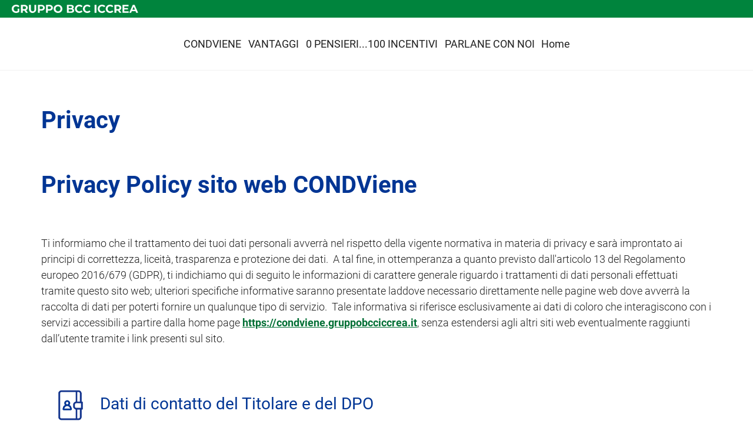

--- FILE ---
content_type: text/html; Charset=UTF-8
request_url: https://condviene.gruppobcciccrea.it/template/default.asp?i_menuID=59604
body_size: 8568
content:
<!DOCTYPE HTML>
<html lang="it">
<head>
<title>CONDviene &mdash; Privacy</title>
<meta http-equiv="Content-Type" content="text/html; charset=utf-8">
<meta name="description" content="">
<meta name="keywords" content="">
<meta name="copyright" content="">
<meta name="viewport" content="width=device-width, initial-scale=1.0, maximum-scale=5.0, user-scalable=yes" />
<meta property="og:type" content="website" />
<meta property="og:title" content="CONDviene &mdash; Privacy">
<meta property="og:description" content="">
<meta name="google-site-verification" content="1Arb058Izl00yEZmF-U7ql2CHqoK4EMRdpOLAfDXXbc" §>
<link rel="preconnect" href="https://static.publisher.iccrea.bcc.it/" crossorigin>
<link rel="dns-prefetch" href="https://static.publisher.iccrea.bcc.it/">
<link rel="shortcut icon" href="https://condviene.gruppobcciccrea.it/favicon.ico" type="image/vnd.microsoft.icon" />
<link rel="icon" href="https://condviene.gruppobcciccrea.it/favicon.ico" type="image/vnd.microsoft.icon" />
<link rel="preload" href="https://static.publisher.iccrea.bcc.it/archivio/fonts/roboto/roboto-v16-latin-100.woff2" as="font" type="font/woff2" fetchpriority="high" crossorigin="anonymous">
<link rel="preload" href="https://static.publisher.iccrea.bcc.it/archivio/fonts/roboto/roboto-v16-latin-300.woff2" as="font" type="font/woff2" fetchpriority="high" crossorigin="anonymous">
<link rel="preload" href="https://static.publisher.iccrea.bcc.it/archivio/fonts/roboto/roboto-v16-latin-regular.woff2" as="font" type="font/woff2" fetchpriority="high" crossorigin="anonymous">
<link rel="preload" href="https://static.publisher.iccrea.bcc.it/archivio/fonts/roboto/roboto-v16-latin-500.woff2" as="font" type="font/woff2" fetchpriority="high" crossorigin="anonymous">
<link rel="preload" href="https://static.publisher.iccrea.bcc.it/archivio/fonts/roboto/roboto-v16-latin-700.woff2" as="font" type="font/woff2" fetchpriority="high" crossorigin="anonymous">
<link rel="preload" href="https://static.publisher.iccrea.bcc.it/archivio/fonts/roboto-condensed/roboto-condensed-v14-latin-700.woff2" as="font" type="font/woff2" fetchpriority="high" crossorigin="anonymous">
<link rel="stylesheet" type="text/css" href="https://static.publisher.iccrea.bcc.it/archivio/css/base/jquery/ui.all.css" />
<link rel="stylesheet" type="text/css" href="https://static.publisher.iccrea.bcc.it/archivio/css/base/moduli.combined.css">
<link rel="stylesheet" type="text/css" href="https://static.publisher.iccrea.bcc.it/archivio/css/base/identitario2019.css">
<link rel="stylesheet" type="text/css" media="print" href="https://static.publisher.iccrea.bcc.it/archivio/css/base/stampante.css">
<link rel="stylesheet" type="text/css" href="https://static.publisher.iccrea.bcc.it/archivio/css/553/style[-553].css" title="default">
<script type="text/javascript">
var WEB_URL = "..";
var CDN_URL="..";
WEB_URL = "https://condviene.gruppobcciccrea.it/";
CDN_URL = "https://static.publisher.iccrea.bcc.it/";
</script><script type="text/javascript" src="https://static.publisher.iccrea.bcc.it/jquery/current/jquery-3.6.0.min.js?d=20220422135500"></script>
<script type="text/javascript" src="https://static.publisher.iccrea.bcc.it/jquery/current/jquery-ui.min.1.13.js?d=20220422135500" defer></script>
<script type="text/javascript" src="https://static.publisher.iccrea.bcc.it/jquery/plugins/jquery.bccPopUp.js" defer></script>
<script type="text/javascript" src="https://static.publisher.iccrea.bcc.it/jquery/plugins/jquery.AnnuarioSearchBox.js?d=20220422135500" defer></script>
<script type="text/javascript" src="https://static.publisher.iccrea.bcc.it/jquery/plugins/jquery.steps.min.js?d=20230516144400" defer></script>
<script type="text/javascript" src="https://static.publisher.iccrea.bcc.it/js/utils.min.js?d=20250226162200" defer></script>
<script type="text/javascript" src="https://condviene.gruppobcciccrea.it/custom/custom.js"></script>
<script type="text/javascript" src="https://static.publisher.iccrea.bcc.it/js/identitario2019.min.js?d=20260122212200"></script>
<link rel="preconnect" href="https://maps.googleapis.com" crossorigin>
<script type="text/javascript" src="//maps.googleapis.com/maps/api/js?language=it&amp;libraries=places&key=AIzaSyAyqLS4cgQfsSRGhfFeBNprkF74SvDrv3c" defer></script>
<script type="text/javascript" src="https://condviene.gruppobcciccrea.it/framework/js/cookies.dyn.js" defer></script>
<!--[if lt IE 9]><script type="text/javascript" src="https://static.publisher.iccrea.bcc.it/js/html5shiv.js"></script><![endif]-->
<script type="text/javascript">var HAS_PDF_VIEWER =false;$(document).ready(function(){PageHelpers.HAS_PDF_VIEWER = HAS_PDF_VIEWER});</script>
</head>
<body id='b-menu-59604' class='has-template'><script type="text/javascript">jQuery(function(){btCookies.initBannerCookies(false);});</script>
<script src="https://condviene.gruppobcciccrea.it/framework/piwik/piwik.stats.dyn.js" async></script>
	<form name="FRM_RELOAD" method="POST" action="/template/default.asp?i_menuID=59604"></form>
	
	<script>
		$(document).ready(function(){
		  $("a[data-link-overlay=true]").PopUpLink();
  
		});
	</script>
<header class="l-header">
<div class="c-note-head">
<div class="l-container-fluid">
<div class="c-iccrea-logo">
<div class="tdBan2" ><a class="adobe-banner-link" data-tracking-method="bannerClick" href="https://condviene.gruppobcciccrea.it/system/bannerTrans.asp?id=16913" title="Vai a https:§§www.gruppobcciccrea.it" target="_self"><img src="https://static.publisher.iccrea.bcc.it/archivio/502/131177.svg?d=20190917212204" border="0" id="131177" alt="Gruppo BCC Iccrea"></a></div>
</div>

<div class="c-bcc-logo">
<div class="tdBan3" ></div>
</div>
</div>
</div>

<nav class="l-nav">
<div class="l-container-fluid">
<div class="c-main-logo">
<div class="tdBan1" ></div>
</div>

<div class="c-utility">
<div class="tdQck4" ><table border="0" cellpadding="0" cellspacing="0"><tr><td class="lstQck4Liv0" id="menu59555"><a href="#s1" class="lstQck4Liv0" id="lnkmenu59555" target="_self" title="Vai a CONDviene">CONDviene</a></td><td class="lstQck4Liv0" id="menu59556"><a href="#s2" class="lstQck4Liv0" id="lnkmenu59556" target="_self" title="Vai a Vantaggi">Vantaggi</a></td><td class="lstQck4Liv0" id="menu59557"><a href="#s4" class="lstQck4Liv0" id="lnkmenu59557" target="_self" title="Vai a 0 pensieri...100 incentivi">0 pensieri...100 incentivi</a></td><td class="lstQck4Liv0" id="menu59558"><a href="#s5" class="lstQck4Liv0" id="lnkmenu59558" target="_self" title="Vai a Parlane con noi">Parlane con noi</a></td><td class="lstQck4Liv0" id="menu59655"><a href="/page/default.asp?i_menuID=-553" class="lstQck4Liv0" id="lnkmenu59655" target="_self" title="Vai a Home">Home</a></td></tr></table></div>
</div>

<div class="c-resp-nav">
  <button class="o-menu-reveal" type="button"><span>menu</span><strong>&nbsp;</strong></button>
<div class="tdMenuCSS52" ><ul id="topmenu" class="lstQck52Liv0"><li class="liv0 lstQckLi52Liv0Li0" id="lstQck59651"><a href="#s1" target="_self" title="Vai a CONDviene" class=" liv0">CONDviene</a></li><li class="liv0 lstQckLi52Liv0Li1" id="lstQck59652"><a href="#s2" target="_self" title="Vai a Vantaggi" class=" liv0">Vantaggi</a></li><li class="liv0 lstQckLi52Liv0Li2" id="lstQck59653"><a href="#s4" target="_self" title="Vai a 0 pensieri...100 incentivi" class=" liv0">0 pensieri...100 incentivi</a></li><li class="liv0 lstQckLi52Liv0Li3 endNavMenu" id="lstQck59654"><a href="#s5" target="_self" title="Vai a Parlane con noi" class=" noBorder liv0">Parlane con noi</a></li></ul></div>
</div>

<div class="c-login">
<div class="tdLogout55" ></div>
</div>
</div>
</nav>
</header>

<section class="l-main-title">
<div class="l-container">
<div class="c-main-title">
<div class="tdLan6" ></div>
</div>
</div>
</section>

<section class="l-main-content">
<div class="c-main-content">
<div class="tdCc14" >
<h1>Privacy</h1><h1>Privacy Policy sito web CONDViene</h1>

<p>Ti informiamo che il trattamento dei tuoi dati personali avverr&agrave; nel rispetto della vigente normativa in materia di privacy e sar&agrave; improntato ai principi di correttezza, liceit&agrave;, trasparenza e protezione dei dati.&nbsp; A tal fine, in ottemperanza a quanto previsto dall&#39;articolo 13 del Regolamento europeo 2016/679 (GDPR), ti&nbsp;indichiamo qui di seguito le informazioni di carattere generale riguardo i trattamenti di dati personali effettuati tramite questo sito web; ulteriori specifiche informative saranno presentate laddove necessario direttamente nelle pagine web dove avverr&agrave; la raccolta di dati per poterti&nbsp;fornire un qualunque tipo di servizio.&nbsp; Tale informativa si riferisce esclusivamente ai dati di coloro che interagiscono con i servizi accessibili a partire dalla home page <strong><a href="https://condviene.gruppobcciccrea.it">https://condviene.gruppobcciccrea.it</a></strong>, senza estendersi agli altri siti web eventualmente raggiunti dall&rsquo;utente tramite i link presenti sul sito.</p>

<h2 class="ppt-header"><img alt="privacy-contatti" height="100" src="https://static.publisher.iccrea.bcc.it/archivio/400/193004.WEBP" style=" vertical-align:middle;" width="100" />Dati di contatto del Titolare e del DPO</h2>

<p class="ppt-paragraph">Il titolare del trattamento &egrave; Iccrea Banca S.P.A.. Il titolare, in conformit&agrave; al GDPR, ha designato il Data Protection Officer (DPO), che potrai&nbsp;contattare per richiedere spiegazioni riguardo questa Informativa o esercitare i diritti previsti dalla normativa in materia di protezione dati personali descritti nel testo che segue.<br />
Per contattare il DPO potrai utilizzare uno dei seguenti mezzi:</p>

<ul>
	<li class="ppt-paragraph">via email: <strong><a href="mailto:dpo@iccrea.bcc.it">dpo@iccrea.bcc.it</a></strong></li>
	<li class="ppt-paragraph">via posta ordinaria:<strong> via Lucrezia Romana, 41/47 00178 Roma, indirizzando al: Data Protection Officer (DPO)</strong></li>
</ul>

<p class="ppt-paragraph">Per qualsiasi tua comunicazione, nei confronti del DPO, devi&nbsp;riportare nella richiesta i tuoi dati di contatto, indispensabili per poterti&nbsp;individuare e ricontattare.</p>

<h2 class="ppt-header"><img alt="Privacy-dati trattati" height="100" src="https://static.publisher.iccrea.bcc.it/archivio/400/193008.WEBP" style=" vertical-align:middle;" width="100" />Tipologia dei dati trattati</h2>

<p class="ppt-sub-header"><em><strong>Dati di navigazione</strong></em></p>

<p class="ppt-paragraph">I sistemi informatici e le procedure software preposte al funzionamento di questo sito web acquisiscono, nel corso del loro normale esercizio, alcuni dati la cui trasmissione &egrave; implicita nell&rsquo;uso dei protocolli di comunicazione di Internet.<br />
In questa categoria di dati rientrano gli indirizzi IP o i nomi a dominio dei computer utilizzati dagli utenti che si connettono al sito, gli indirizzi in notazione URI (Uniform Resource Identifier) delle risorse richieste, l&rsquo;orario della richiesta, il metodo utilizzato nel sottoporre la richiesta al server, la dimensione del file ottenuto in risposta, il codice numerico indicante lo stato della risposta data dal server (buon fine, errore, ecc.) ed altri parametri relativi al sistema operativo e all&rsquo;ambiente informatico dell&rsquo;utente.<br />
Si tratta di informazioni che non sono raccolte per essere associate a interessati identificati, in quanto i dati vengono utilizzati al solo fine di ricavare informazioni statistiche anonime sull&rsquo;uso del sito e per controllarne il corretto funzionamento, ma per loro stessa natura potrebbero, attraverso elaborazioni ed associazioni con dati detenuti da terzi, permetterne di identificare gli utenti.<br />
Si segnala che i dati potrebbero essere utilizzati dalle Autorit&agrave; competenti per l&rsquo;accertamento di responsabilit&agrave; in caso di ipotetici reati informatici.</p>

<p class="ppt-sub-header"><em><strong>Cookie</strong></em></p>

<p class="ppt-paragraph">Il sito fa uso di cookie per migliorare l&rsquo;esperienza di navigazione dell&rsquo;utente. Per avere maggiori informazioni sulla tipologia di cookie utilizzati, le finalit&agrave; e le modalit&agrave; di disabilitazione &egrave; possibile consultare la&nbsp;<a href="https://condviene.gruppobcciccrea.it/cookie.asp">sezione specifica</a>.</p>

<p class="ppt-sub-header"><em><strong>Dati forniti volontariamente dall&rsquo;utente</strong></em></p>

<p class="ppt-paragraph">Per accedere ad alcuni servizi riservati agli utenti, &egrave; necessario registrarsi e inserire alcuni dati personali. Il conferimento di alcuni dati identificativi &egrave; necessario al fine di autenticare e verificare la legittimazione all&rsquo;accesso, nei diversi livelli delle aree riservate, ai soggetti che vi accedono. L&#39;invio facoltativo, esplicito e volontario di posta elettronica agli indirizzi indicati su questo sito comporta la successiva acquisizione dell&#39;indirizzo del mittente, necessario per rispondere alle richieste, nonch&eacute; degli eventuali altri dati personali inseriti nella missiva. Specifiche informative di sintesi verranno progressivamente riportate o visualizzate, laddove necessario, nelle pagine del sito predisposte per particolari servizi a richiesta.</p>

<h2 class="ppt-header"><img alt="Privacy - Finalità" height="100" src="https://static.publisher.iccrea.bcc.it/archivio/400/193002.WEBP" style=" vertical-align:middle;" width="100" />Finalit&agrave;</h2>

<p class="ppt-paragraph">I dati da te&nbsp;forniti potranno essere trattati per:</p>

<ol class="ppt-list">
	<li class="ppt-">lo svolgimento delle operazioni strettamente necessarie onde fornire i servizi e/o delle informazioni eventualmente da te&nbsp;richiesti, (navigazione tra le pagine del sito, registrazione alle aree riservate, assistenza e ricontatto, richiesta di appuntamenti, richiesta di informazioni via e-mail, etc.);</li>
	<li class="ppt-">la prestazione di servizi tecnologici (mailing-list, newsletter, assistenza e manutenzione in remoto o in locale, etc.), anche da parte di terzi specificamente autorizzati;</li>
	<li class="ppt-">attivit&agrave; imposte da leggi, regolamenti o provvedimenti tempo per tempo vigenti ed applicabili ai servizi e alle prestazioni offerte attraverso il sito;</li>
	<li class="ppt-">elaborazioni statistiche su dati aggregati in relazione alle prestazioni del sito;</li>
	<li class="ppt-">valutazioni riguardo l&#39;utilizzo del sito da parte degli utenti;</li>
	<li class="ppt-">ottimizzare l&#39;offerta commerciale anche mediante analisi focalizzate e selezionate;</li>
	<li class="ppt-">inviare pubblicit&agrave; e/o proposte commerciali in base alla profilazione dei tuoi dati, attuata per poterti&nbsp;evidenziare informazioni e proposte commerciali sintonizzate sugli interessi che hai&nbsp;manifestato accedendo alle pagine ed utilizzando i servizi disponibili su questo sito.</li>
</ol>
<br />
Nelle pagine del sito ove sono esplicitamente raccolti i tuoi dati personali, troverai riportate laddove necessario le ulteriori specifiche informative privacy, nonch&eacute; i metodi per l&#39;acquisizione del tuo consenso nei casi in cui il titolare ricorre a tale base giuridica di trattamento.
<p></p>

<h2 class="ppt-header"><img alt="Finalita`" height="100" src="https://static.publisher.iccrea.bcc.it/archivio/400/194093.WEBP" style="vertical-align: middle;" width="100" />Base giuridica</h2>

<p class="ppt-paragraph">Il trattamento dei tuoi dati personali verr&agrave; effettuato sulla base di una o pi&ugrave; delle seguenti condizioni. In particolare, i trattamenti effettuati per le finalit&agrave; sopra descritte, che riguardano:</p>

<ul class="ppt-list">
	<li class="ppt-">punto 1 e punto 2, hanno come base giuridica la necessit&agrave; di riscontrare una tua richiesta di informazioni o dare esecuzione alle tue richieste di ricevere un servizio direttamente disponibile tramite il sito: si tratta dunque di conferimento di dati volontario o strettamente necessario e connesso ad una fase pre-contrattuale e/o contrattuale ovvero funzionale a dare riscontro ad una tua specifica richiesta; come tali, i dati di volta in volta raccolti sono obbligatori e, qualora non intenda fornirli, non sar&agrave; possibile erogare il servizio o dare risposta a quanto da te&nbsp;richiesto;</li>
	<li class="ppt-">punto 3, avranno come base giuridica la necessit&agrave; di rispettare un obbligo di legge quale ad esempio l&#39;obbligo di attuare misure di sicurezza previste da leggi specifiche del settore bancario/finanziario/assicurativo applicabili per determinati servizi erogati tramite il sito e come tali questi dati e relativi trattamenti sono obbligatori;</li>
	<li class="ppt-">punto 4, trattandosi di dati anonimizzati, ossia dati dai quali non risulta possibile re-identificare, anche indirettamente, una persona fisica, tali dati non sono pi&ugrave; dati personali, pertanto i relativi trattamenti sono sottratti alla applicazione della normativa privacy e non risulta necessaria una particolare base giuridica;</li>
	<li class="ppt-">punti 5, 6 e 7, avranno come base giuridica il tuo consenso informato e libero, che ti&nbsp;sar&agrave; richiesto in apposite pagine del sito e preceduto da specifica nostra informativa o cookie policy (<a href="https://condviene.gruppobcciccrea.it/cookie.asp">sezione dedicata alla cookie policy</a>). In tal caso il conferimento dei dati &egrave; assolutamente libero, ed in assenza del tuo consenso i dati non saranno in alcun modo raccolti ed utilizzati per tali finalit&agrave;. Laddove il titolare possa avvalersi di altra base giuridica (legittimo interesse, pubblico interesse...), ti&nbsp;sar&agrave; fornita apposita e specifica Informativa.</li>
</ul>

<p></p>

<h2 class="ppt-header"><img alt="Privacy-modalita_trattamento" height="100" src="https://static.publisher.iccrea.bcc.it/archivio/400/193006.WEBP" style=" vertical-align:middle;" width="100" />Modalit&agrave; di trattamento, misure di sicurezza e tempi di conservazione</h2>

<p class="ppt-paragraph">Tutti i dati verranno trattati in formato prevalentemente elettronico. I dati personali nonch&eacute; ogni altra eventuale informazione associabile, direttamente od indirettamente, ad un utente determinato, sono raccolti e trattati applicando le misure di sicurezza tecniche e organizzative tali da garantire un livello di sicurezza adeguato al rischio, tenendo conto dello stato dell&#39;arte e dei costi di attuazione, o, ove previste, misure di sicurezza prescritte da apposita normativa quale a titolo di esempio non esaustivo: misure previste da applicabili provvedimenti emessi dell&#39;Autorit&agrave; Garante per la protezione dati personali o da normative e regolamenti specifici per il settore bancario/finanziario/assicurativo e saranno accessibili solo al personale specificamente autorizzato. Proprio in riferimento agli aspetti di protezione dei dati personali, sei&nbsp;invitato, ai sensi dell&rsquo;art. 33 del GDPR, a segnalare al titolare eventuali circostanze o eventi dai quali possa discendere una potenziale &ldquo;violazione dei dati personali (data breach)&quot; al fine di consentire una immediata valutazione e l&rsquo;adozione di eventuali azioni volte a contrastare tale evento, inviando una comunicazione a<strong>&nbsp;<a href="mailto:databreach@iccrea.bcc.it">databreach@iccrea.bcc.it</a></strong>. Si ricorda che per violazione dati personali si intende &quot;<em>la violazione di sicurezza che comporta accidentalmente o in modo illecito la distruzione, la perdita, la modifica, la divulgazione non autorizzata o l&#39;accesso ai dati personali trasmessi, conservati o comunque trattati</em>&quot;.&nbsp; Le misure adottate dal titolare non esimono l&#39;utente/cliente dal prestare la necessaria attenzione all&rsquo;utilizzo, ove richiesto, di password/PIN di complessit&agrave; adeguata, che dovrai&nbsp;aggiornare periodicamente nonch&eacute; custodire con attenzione e rendere inaccessibili ad altri, al fine di evitarne usi impropri e non autorizzati.&nbsp; I dati personali trattati verranno conservati in una forma che consenta l&#39;identificazione degli interessati per un arco di tempo non superiore al conseguimento delle finalit&agrave; per le quali sono trattati (a titolo esemplificativo i dati relativi alle richieste di assistenza sono conservati per un periodo limitato alla risoluzione della problematica segnalata), fatta salva la necessit&agrave; di conservarli per un periodo maggiore a seguito di richieste da parte delle Autorit&agrave; competenti in materia di prevenzione e prosecuzione di reati o, comunque per far valere o difendere un diritto in sede giudiziaria.</p>

<h2 class="ppt-header"><img alt="Privacy-categorie_destinatari" height="100" src="https://static.publisher.iccrea.bcc.it/archivio/400/193003.WEBP" style=" vertical-align:middle;" width="100" />Categorie di Destinatari dei dati personali</h2>

<p class="ppt-paragraph">A seconda dell&rsquo;operazione o servizio, i dati del cliente/utente possono essere comunicati dal titolare a societ&agrave; specializzate a cui sono affidati compiti di natura tecnica ed organizzativa che tratteranno i dati in qualit&agrave; di titolare autonomo o responsabile designato (es. societ&agrave; di manutenzione del sito). I dati possono essere comunicati inoltre, a quei soggetti cui tale comunicazione debba essere effettuata in adempimento di un obbligo previsto dalla legge, da un regolamento o dalla normativa comunitaria, nonch&eacute; in conseguenza di un provvedimento dell&rsquo;Autorit&agrave;.</p>

<h2 class="ppt-header"><img alt="Privacy-trasferimento_dati" height="100" src="https://static.publisher.iccrea.bcc.it/archivio/400/193007.WEBP" style=" vertical-align:middle;" width="100" />Trasferimento di dati extra UE</h2>

<p class="ppt-paragraph">I dati personali del cliente/utente possono essere trasferiti in paesi terzi rispetto all&rsquo;Unione Europea ad una delle seguenti condizioni: che si tratti o di paese terzo ritenuto adeguato ex. art. 45 del Regolamento UE 2016/679 o di paese per il quale il titolare fornisce garanzie adeguate o opportune circa la tutela dei dati ex art. 46 e 47 del citato Regolamento UE e sempre a condizione che gli interessati dispongano di diritti azionabili e mezzi di ricorso effettivi, oppure che siano applicabili di volta in volta una o pi&ugrave; delle deroghe ex art.49 del citato Regolamento UE comma 1 lettere a) - g).</p>

<h2 class="ppt-header"><img alt="Privacy-diritti_interessati" height="100" src="https://static.publisher.iccrea.bcc.it/archivio/400/193005.WEBP" style=" vertical-align:middle;" width="100" />Diritti degli Interessati</h2>

<p class="ppt-paragraph">In relazione ai trattamenti dei tuoi dati personali svolti tramite questo sito, in ogni momento, in qualit&agrave; di interessato potrai&nbsp;esercitare i diritti previsti dal GDPR, ove applicabili. In particolare, potrai:</p>

<ul class="ppt-list">
	<li>accedere ai tuoi dati personali, ottenendo evidenza delle finalit&agrave; perseguite da parte del titolare, delle categorie di dati coinvolti, dei destinatari a cui gli stessi possono essere comunicati, del periodo di conservazione applicabile, dell&rsquo;esistenza di processi decisionali automatizzati, compresa la profilazione, e, almeno in tali casi, informazioni significative sulla logica utilizzata, nonch&eacute; l&#39;importanza e le conseguenze possibili per l&#39;interessato, ove non gi&agrave; indicato nel testo di questa Informativa;</li>
	<li class="ppt-">ottenere senza ritardo la rettifica dei dati personali inesatti che ti&nbsp;riguardano;</li>
	<li class="ppt-">ottenere, nei casi previsti dalla legge, la cancellazione dei tuoi dati;</li>
	<li class="ppt-">ottenere la limitazione del trattamento o di opporsi allo stesso, quando ammesso in base alle previsioni di legge applicabili al caso specifico;</li>
	<li class="ppt-">nei casi previsti dalla legge richiedere la portabilit&agrave; dei dati che hai fornito al titolare, vale a dire di riceverli in un formato strutturato, di uso comune e leggibile da dispositivo automatico, ed anche richiedere di trasmettere tali dati ad un altro titolare, se tecnicamente fattibile;</li>
	<li class="ppt-">ove lo ritenga opportuno, proporre reclamo all&#39;Autorit&agrave; di controllo.</li>
</ul>

<p class="ppt-paragraph">Per i trattamenti di dati personali per i quali la base giuridica &egrave; il consenso, potrai&nbsp;sempre revocarlo ed in particolare esercitare il diritto di opposizione al marketing diretto. Per esercitare i tuoi diritti, baster&agrave; contattare il DPO facendo riferimento ai dati di contatto riportati all&#39;inizio di questa Informativa. Per avere ulteriori informazioni in ordine ai tuoi diritti ed alla disciplina sulla privacy in generale, Ti&nbsp;invitiamo a visitare il sito web dell&#39;Autorit&agrave; Garante per la protezione dei dati personali, all&#39;indirizzo&nbsp;<a href="https://www.garanteprivacy.it/" target="_blank">www.garanteprivacy.it</a></p>

<p>Le icone usate in questa informativa sono state elaborate dal Maastricht European Centre on Privacy and Cybersecurity &ndash; ECPC e sono utilizzate, senza alcuna modifica, nel rispetto delle condizioni della licenza CC BY 4.0 di cui al link: <a href="https://www.garanteprivacy.it/temi/informativechiare" target="_blank" title="vai al sito del Garanze della Privacy">https://www.garanteprivacy.it/temi/informativechiare</a>.</p>

<p class="ppt-note"></p>

<p class="ppt-">Informativa pubblicata in data: <ppt>17/11/2023</ppt></p>
<br><br><a href="https://condviene.gruppobcciccrea.it/informativa/default.asp" target="_self" title="Archivio versioni precedenti" target="Archivio versioni precedenti">Archivio versioni precedenti</a></div>
</div>
</section>

<section class="l-pre-footer">
<div class="l-container">
<div class="c-pre-footer">
<div class="tdQck33" ></div>
</div>
</div>
</section>
<footer class="l-footer"><div class="l-container"><div id='footer-box-1' class='c-footer-custom'><ul class="c-footer-info col-md-3">
	<li><img alt="Gruppo BCC Iccrea" class="o-footer-logo" height="59" src="//static.publisher.iccrea.bcc.it/archivio/511/137536.SVG" width="150" /></li>
</ul>

<ul class="c-footer-info col-md-3">
	<li>Iccrea Banca S.p.A.<br />
	Istituto Centrale del Credito Cooperativo<br />
	Capogruppo del Gruppo Bancario Cooperativo Iccrea<br />
	Iscritto all&rsquo;albo dei gruppi bancari<br />
	<a  href="http://www.iccreabanca.it/" target="_blank">&copy;2019 Iccrea Banca S.p.A</a></li>
</ul>

<ul class="c-footer-info col-md-3">
	<li>Via Lucrezia Romana 41-47<br />
	00178 Roma<br />
	Tel. (+39) 06 7207.1</li>
</ul>

<ul class="c-footer-info col-md-3">
	<li>PEC iccreabanca@pec.iccreabanca.it</li>
	<li>P. IVA, CF e n&deg; REA di Roma 04774801007</li>
</ul>
</div><div id='footer-box-2' class='c-footer-menu'></div></div><div class="l-sub-footer"><div class="l-container"><div id='sub-footer-box' class='c-sub-footer' aria-label="Sotto Menu footer del sito" role="navigation"> <div class="l-footer-label-links" role="navigation">Legal</div><ul class='c-footer-links'><li><a title="Vai a Privacy" href='https://condviene.gruppobcciccrea.it/template/default.asp?i_menuID=59604' target='_self'>Privacy</a></li><li><a title="Vai a Cookie Policy" href='https://condviene.gruppobcciccrea.it/cookie.asp' target='_self'>Cookie Policy</a></li><li><a title="Vai a Accessibilità <span>Mkg</span>" href='https://condviene.gruppobcciccrea.it/template/default.asp?i_menuID=69471' target='_self'>Accessibilità <span>Mkg</span></a></li></ul></div></div></div></footer><script language="javascript" type="text/javascript" src="https://static.publisher.iccrea.bcc.it/js/bcc.footer.min.js?d=20220422135500" defer></script>

<div class="c-back-top"></div>


<script type="text/javascript" src="/_Incapsula_Resource?SWJIYLWA=719d34d31c8e3a6e6fffd425f7e032f3&ns=1&cb=1401919314" async></script></body>
</html>

--- FILE ---
content_type: text/css
request_url: https://static.publisher.iccrea.bcc.it/archivio/css/553/style[-553].css
body_size: 5651
content:
/*CLASSE: Pulsanti*/.c-utility td:last-child a:link {  box-shadow: none;  background-color: #fff !important;  background-image: linear-gradient(270deg, #fff 0, #fff 100%);}.c-utility td:last-child a:before {  background-color: #fff;  background-image: linear-gradient(270deg, #fff 0, #fff 100%);}/*CLASSE: Menù ancore*/.l-nav {  min-height: 90px;}.c-resp-nav {  display: none;}.has-content-page.is-home .c-utility table {  width: 65%;  text-align: center}.c-utility td:hover:after, .c-src-reveal:hover:after {  width: 70%;  left: 15%;  right: 0;}.c-utility {  left: 82px;}.c-utility TD a {  position: relative;  text-align: center;}.c-utility a:link, .c-utility a:visited {  font-size: 18px;}.c-utility td:last-child a:link,.c-utility td:last-child a:visited{  background-color: transparent;  color: #222222;  text-decoration: none;  padding: 0;  font-weight: 400;  font-size: 18px;  -ms-transition: border .3s, color .3s;  transition: border .3s, color .3s;}.c-utility td:last-child a:hover,.c-utility td:last-child a:active{  background-color: transparent;  color:#000;  font-size: 18px;}#b-menu--553.has-content-page.is-home .c-utility td:last-child {  display: none;}.c-utility td:last-child:after {  height: 6px;}.c-utility table {  margin: 0 auto;}/*CLASSE: Banner Slider*/.l-main-banner .c-btn-more {  display: block;  text-align: center;  position: absolute;  bottom: -25px;  z-index: 10;}.c-btn-more .o-btn:link, .c-btn-more .o-btn:visited {  display: inline-block;  color: #ffffff;  border-color: transparent;  background-color: #006f34;  text-decoration: none;  padding: 15px 30px;  font-weight: 900;  text-transform: uppercase;  font-size: 14px;  -ms-transition: background-color .3s;  transition: background-color .3s;}.c-btn-more .o-btn:hover {  color: #ffffff;  background-color: #264d7a;}.c-utility DIV, .c-utility TABLE {  padding: 0 1%;}.c-utility a:link {  margin: 10px 5px;}.c-main-banner .slide-desktop-text {  display: none;  background-color: transparent;  position: relative;  min-height: 0;  float: none;  width: auto;}.c-main-banner .slide-desktop-container {  background-position: top center;  background-size: 100% auto;  background-repeat: no-repeat;  min-height: 0;}.c-main-banner .slider-slide {  min-height: 0;}.c-main-banner .slide-desktop-text .slide-interna {  /* position: absolute;  bottom: 10%; */  transform: translateY(0);  top: auto;  right: 16%;}.c-main-banner .slide-interna a {  margin-top: 0;  /*float: none;  clear: none; */}.c-main-banner:hover #slider-button-prev,.c-main-banner:hover #slider-button-next{  opacity: 0;}/*CLASSE: CONDviene*//*prima fascia*/.c-cnt-title h3, .c-cnt-mutuo h3 {  font-family: 'Roboto', sans-serif;  font-size: 35px;  text-align: center;  margin-top: 0;  margin-bottom: 12px;}.l-main-condviene {  background-color: #f5f5f5;  padding: 60px 0 40px 0;}.l-main-condviene .c-cnt-title {  text-align: center;}.c-condviene {  font-family: 'Roboto', sans-serif;  font-weight: 300;  font-size: 24px;  line-height: 30px;  text-align: center;}div > h3:nth-child(4) {  padding-top: 20px;  border-top: 1px solid #707070;}/*CLASSE: Vantaggi CONDviene*/.c-box-vantaggio {  position: relative;}.c-cnt-vantaggi .c-box-vantaggio:before {  content: '';  position: relative;  left: 0;  float: left;  background-repeat: no-repeat;  background-size: contain;  margin-left: 100px;  width: 80px;  height: 60px;}.c-cnt-vantaggi-1 .c-box-vantaggio:before {  background-image: url(//static.publisher.iccrea.bcc.it/archivio/553/141306.svg);}.c-cnt-vantaggi-2 .c-box-vantaggio:before {  background-image: url(//static.publisher.iccrea.bcc.it/archivio/553/141307.svg);}.c-cnt-vantaggi-3 .c-box-vantaggio:before {  background-image: url(//static.publisher.iccrea.bcc.it/archivio/553/141308.svg);}.c-cnt-vantaggi-4 .c-box-vantaggio:before {  background-image: url(//static.publisher.iccrea.bcc.it/archivio/553/141309.svg);}.l-cnt-vantaggi {  padding: 30px 0 0;}.c-cnt-vantaggi {  padding-bottom: 45px;}.l-cnt-vantaggi .c-cnt-title h3 {  margin-top: 0;  margin-bottom: 40px;}.c-cnt-vantaggi h3 {  font-family: 'Roboto Slab', sans-serif;  color: #222222;  font-size: 20px;  min-height: 80px;  margin: 0;  text-align: center;  float: left;}.c-cnt-vantaggi img {  width: auto;  max-height: 60px;  margin-right: 15px;}.c-cnt-vantaggi .o-txt-vantaggio{  position: relative;  display: block;  clear: both;  padding-left: 100px;}.c-cnt-vantaggi .o-number-of{  position: absolute;  font-size: 120px;  font-family: 'Roboto Slab', sans-serif;  font-weight: 400;  left: 0;  top: 10px;  color: rgba(178, 206, 39, .3);}.c-box-vantaggio p {  margin: 0;}/*CLASSE: Fascia Zero pensieri 100 incentivi*/.l-cnt-incentivi .c-cnt-title h3 {  text-align: left;  font-family: 'Roboto Slab', sans-serif;  margin: 35px 0 30px;  font-size: 30px;}.l-cnt-incentivi .c-cnt-incentivi {  border-left: 8px solid #b2ce27;  padding: 10px 40px;  margin: 0 15px;  font-size: 25px;  line-height: 35px;  font-weight: 300;}/*CLASSE: Parlane con noi*/.l-main-talk-us {  background-color: #ffffff;  padding-top: 40px;}.l-main-talk-us .container {  position: relative;  background-image: url(//static.publisher.iccrea.bcc.it/archivio/553/141172.png);  background-repeat: no-repeat;  background-position: 100px 0;  background-size: 100% auto;  padding-bottom: 60px;}.l-main-talk-us .container:after {  content: '';}.c-box-talk strong {  font-size: 20px;  font-weight: 300;  font-family: 'Roboto Slab', sans-serif;  color: #264d7a;}.l-main-talk-us .c-cnt-title h3 , .l-main-talk-us .c-cnt-title{  margin: 0;  position: relative;  display: inline-block;  background-color: #ffffff;  padding: 0 60px;  z-index: 10;}.l-main-talk-us .c-cnt-title:after {  content: '';  position: absolute;  top: 50%;  left: 0;  width: 100%;  height: 2px;  background-color: #707070;}.l-main-talk-us .c-cnt-title {  text-align: center;  margin-bottom: 20px;}.c-box-talk {  background-color: #ffffff;  border-radius: 20px;  -ms-box-shadow: 0px 3px 6px #00000029;  box-shadow: 0px 3px 6px #00000029;  position: relative;  padding: 30px 20px;}.l-main-talk-us .c-cnt-btn {  display: block;  padding-top: 25px;  text-align: center}.c-cnt-btn .o-btn {  display: inline-block;  color: #ffffff;  border-bottom: transparent;  background-color: #006f34;  text-decoration: none;  padding: 15px 30px;  font-weight: 900;  text-transform: uppercase;  font-size: 14px;  -ms-transition: background-color .3s;  transition: background-color .3s;}.c-cnt-btn .o-btn:hover {  background-color: #264d7a;  border-bottom: transparent;  color: #fff;}/*CLASSE: Trova BCC*/.l-trova-bcc {  background-color: #ffffff;  padding: 20px 0;}.l-trova-bcc .container {  padding: 40px 35px;  background-color: #f5f5f5;}.c-trova-bcc h3 {  color: #222222;  font-family: 'Roboto', sans-serif;  font-size: 30px;  font-weight: 400;  padding: 0;  margin: 0;  margin-bottom: 25px;}.c-trova-bcc img {  vertical-align: middle;}.l-results {  margin-top: 30px;}.c-search-form {  position: relative;}.c-findme-search {  position: absolute;  right: 21% !important;  top: 50% !important;  bottom: auto !important;  -ms-transform: translateY(-50%);  transform: translateY(-50%);  width: 30px;  height: 30px;  display: inline-block;  /*background: url(/campagne/images/geo.svg) center center no-repeat;*/background-image: url('//static.publisher.iccrea.bcc.it/archivio/502/128082.png');  background-repeat: no-repeat;  background-size: contain;  top: 0px;  right: 0px;  bottom: 0px;  cursor: pointer;}.c-search-form .c-input-search {  width: 80%;  padding: 12px 15px;  border: 1px solid #dbdbdb;  border-radius: 8px;  background-color: #fff;  font-size: 18px;  max-height: 50px;  -moz-appearance: none;  -webkit-appearance: none;  cursor: pointer;}.c-search-form .o-search-btn {  font-family: 'Roboto', sans-serif;  position: absolute;  top: 50%;  right: 0;  -ms-transform: translateY(-50%);  transform: translateY(-50%);  background-color: #b2ce27;  width: auto;  color: #fff;  border-radius: 0;  text-transform: uppercase;  font-size: 14px;  font-weight: 600;  padding: 15px 30px;  border: 0;  -ms-transition: background-color .3s;  transition: background-color .3s;  cursor: pointer;  margin: 0;}.c-search-form .o-search-btn:hover {  background-color: #264d7a;}.c-search-form .o-search-btn:focus {  outline: none;}.l-results .c-item-title, #DLGBCH h2 {  font-family: 'Roboto Slab', serif;  font-size: 24px;  color: #222222;  font-weight: 400;  margin: 0;  position: relative;  margin-bottom: 25px;  text-transform: uppercase;  cursor: pointer;  -ms-transition: color .3s;  transition: color .3s;}.l-results .c-item-branch .c-item-title:hover {  color: #264d7a;}.l-results .c-item-title span {  font-size: 20px;  font-weight: 300;  float: right;  text-transform: none;  cursor: default;  color:#222222;}.l-results .c-item-title:hover span {  color:#222222;}#searchResults > #tabViewer {  border-bottom: none !important;  clear: both;  float: right;  margin-bottom: 40px;}#tabViewer li, #tabViewer li:hover  {  border: none;  background: transparent;  margin: 0;  cursor: pointer;}#tabViewer li:before {  display: none;}#tabViewer li:nth-child(1) a, #tabViewer li:nth-child(2) a {  color: transparent;  cursor: pointer;}#tabViewer li:nth-child(1):hover a:before {  content: 'Elenco';  position: absolute;  top: -42px;  left: -10px;  font-size: 14px;  width: 65px;  font-weight: 500;  color: #222222;  background-color: #ffffff;  border-bottom: 2px solid #92a6bc;  margin-bottom: 20px;  -webkit-box-shadow: 0px 0px 4px 1px rgba(0,0,0, .2);  -moz-box-shadow: 0px 0px 4px 1px rgba(0,0,0, .2);  box-shadow: 0px 0px 4px 1px rgba(0,0,0, .2);  font-weight: 500;  padding: 5px 10px;  text-align: center;}#tabViewer li:nth-child(2):hover a:before {  content: 'Mappa';  position: absolute;  top: -42px;  left: -10px;  font-size: 14px;  width: 65px;  font-weight: 500;  color: #222222;  background-color: #ffffff;  border-bottom: 2px solid #92a6bc;  margin-bottom: 20px;  -webkit-box-shadow: 0px 0px 4px 1px rgba(0,0,0, .2);  -moz-box-shadow: 0px 0px 4px 1px rgba(0,0,0, .2);  box-shadow: 0px 0px 4px 1px rgba(0,0,0, .2);  font-weight: 500;  padding: 5px 10px;  text-align: center;}#tabViewer li.ui-tabs-active {  border-bottom: 4px solid #264d79;  position: relative;}#tabViewer li:nth-child(1):hover a:after,#tabViewer li:nth-child(2):hover a:after {  content: '';  position: absolute;  top: -12px;  left: 45%;  width: 0;  height: 0;  line-height: 0;  border-top: 5px solid #92a6bc;  border-left: 5px solid transparent;  border-right: 5px solid transparent;}#tabViewer.ui-tabs-nav li a {  padding: 0;  border: none;}#tabViewer li a {  outline: none;  height: 35px;  width: 65px;}#tabViewer li.ui-tabs-active:nth-child(1) {  display: inline-block;  background-image: url(//static.publisher.iccrea.bcc.it/archivio/519/133726.png);  background-repeat: no-repeat;  background-position: top center;  height: 29px;  width: 65px;  text-align: center;  padding-bottom: 45px;}#tabViewer li.ui-tabs-active:nth-child(2) {  display: inline-block;  background-image: url(//static.publisher.iccrea.bcc.it/archivio/519/133731.png);  background-repeat: no-repeat;  background-position: top center;  height: 35px;  width: 65px;  margin: 0 auto;  padding-bottom: 45px;}#tabViewer li:nth-child(1) {  background-image: url(//static.publisher.iccrea.bcc.it/archivio/519/133728.png);  background-repeat: no-repeat;  height: 29px;  width: 65px;  background-repeat:  no-repeat;  background-position: top center;}#tabViewer li:nth-child(2) {  background-image: url(//static.publisher.iccrea.bcc.it/archivio/519/133730.png);  height: 35px;  width: 65px;  background-repeat:  no-repeat;  background-position: top center;}.c-search-form .c-input-search:hover, .c-search-form .c-input-search:focus {  border: solid 1px #b2ce27;  outline: none;}#l-branches-container ul {  padding-left: 5px;}#l-branches-container li, #l-list-bcc li, #DLGBCH .c-item-branch {  border: 1px solid #e7eaec;  background-color: #ffffff;  padding: 20px 35px;  position: relative;  font-size: 17px;  margin-bottom: 20px;  float: left;  width: 100%;}#l-branches-container li:before, #l-list-bcc li:before,.l-results-branches li:before, #DLGBCH .c-item-branch:before {  content: '';  display: block;  position: absolute;  left: -5px;  top: 20%;  width: 8px;  height: 60%;  background-color: #264d7a;}.ui-dialog.ui-widget.ui-widget-content .ui-widget-header {  border-bottom: none !important;}.l-results .ui-widget-content {  border: none;  background: none;  width: 100%;  padding: 0;}.l-results .l-list-branch {  padding-left: 0;}.c-item-branch > span{  display: block;}.c-item-branch-popup > span {  display: block;}.c-item-branch-popup span span {  font-weight: 500;}.c-item-branch-popup .c-item-site {  float: left;}.c-item-branch .c-item-bank, .c-item-branch-popup .c-item-bank {  font-family: 'Roboto Slab', serif;  font-size: 20px;  color: #222222;  font-weight: 400;  margin: 0;  margin-bottom: 25px;}.l-results .c-item-site, #l-branches-button button {  font-family: 'Roboto', sans-serif;  position: relative;  margin-top: 20px;  background-color: #b2ce27;  width: auto;  color: #fff;  border-radius: 0;  text-transform: uppercase;  font-size: 14px;  font-weight: 600;  padding: 15px 30px;  border: 0;  -ms-transition: background-color .3s;  transition: background-color .3s;  cursor: pointer;}.l-results .c-item-site:focus, #l-branches-button button:focus {  outline: none;}.l-results .c-item-site:hover, #l-branches-button button:hover {  background-color: #264d7a;}#l-list-bcc > .o-item-locator {  background-color: transparent;  margin: 20px 0;  font-family: 'Roboto Slab', serif;  float:right;  position: relative;  text-decoration: none;  color: #264d7a;  font-size: 24px;  font-weight: 400;  -webkit-transition: color .3s;  transition: color .3s;  padding-left: 20px;  text-transform: none;  border: none;  cursor: pointer;}#l-list-bcc.l-results > .o-item-locator:before {  content: '';  position: absolute;  left: 0;  top: 12px;  display: block;  width: 8px;  height: 8px;  border-top: 2px solid #264d7a;  border-right: 2px solid #264d7a;  -ms-transform: rotate(45deg);  transform: rotate(45deg);}#l-list-bcc.l-results > .o-item-locator:hover:before {  color: #264d7a;  animation: 1s o-btn-arrow infinite ease-in-out;}.c-item-site:hover, #l-branches-button button:hover {  background-color: #264d7a;}#l-branches-button button:before {  content: '';}.c-item-branch .c-item-label {  font-weight: 400;  font-size: 17px;}#l-branches-button {  float: right;}/*CLASSE: Questionario*/#mainQst {  margin-bottom: 0;}.o-bcc-tel, .o-bcc-address {  display: block;}#divEmailInvioNotifica {  float: left;  width: 100%;  text-align: left;}#mainQst .questionario.l-qst-domanda {  width: 50%;  float: left;  padding-right: 15px;}#mainQst .questionarioLabel, #divEmailInvioNotifica, .obblQst {  color: #66696c;  font-size: 16px;  font-weight: 400;  margin-bottom: 10px;}#divEmailInvioNotifica:before {  content: 'Conferma Email*';  display: inline-block;  color: #66696c;  font-weight: 600;  font-size: 16px;  margin: 10px 0;}#divlegend, #lblEmailInvioNotificaLabel.questionarioemaillabel {  display: none;  color: transparent;  font-size: 0;}#close_Qst {  display: block;  clear: both;}/*CLASSE: Mini-footer*/.c-footer-custom {  width: 100%;}.o-footer-logo {  margin-bottom: 20px;  width: 100%;  max-width: 240px;  height: auto;}.c-footer-info {  width: 25%;  float: left;  list-style: none;  padding: 0;  margin: 0;  color: #fff;  font-size: 12px;  line-height: 1.58;  font-weight: 300;}.l-sub-footer {  text-align: right;}.c-sub-footer {  float: right;}.c-footer-links span {  display: none}/*CLASSE: Area riservata Condviene */.info_login {  padding-top: 30px;}.l-area-riservata {  padding: 50px 0;}.l-area-riservata FORM > TABLE {  padding: 25px;  background-color: #f5f5f5;  margin: 0 auto;  width: 375px;  border-radius: 10px;}.l-area-riservata table table {  width: 100%;}.l-area-riservata FORM > TABLE td {  text-align: left;  width: 100%;  display: block;  clear: both;}.l-area-riservata.tdLogin8 TABLE {  width: 100%;}.l-area-riservata .tdTitolo {  border-bottom: none;  color: #999;  font-weight: 600;  display: block;  text-align: center;  text-transform: uppercase;}.l-area-riservata INPUT {  width: 100%;  box-sizing: border-box;  padding: 10px;  border: 1px solid #d4d7d9;  line-height: normal;  border-radius: 8px;  background-color: #fff;  font-size: 16px;  font-weight: 300;}.l-area-riservata INPUT:focus {  outline: 0;}.l-area-riservata INPUT.Pulsante {  width: 100%;  cursor: pointer;  background-color: #b2ce27;  display: inline-block;  color: #ffffff;  border-color: transparent;  text-decoration: none;  padding: 15px 30px;  font-weight: 900;  border-radius: 0;  text-transform: uppercase;  font-size: 14px;  margin-top: 30px;  -ms-transition: background-color .3s;  transition: background-color .3s;}.l-area-riservata INPUT.Pulsante:hover {  background-color: #264d7a;}.l-area-riservata #LostPwdForm , .l-area-riservata #RegForm {  width: 100%;  display: block;  text-align: center;}.l-export-excel {  float: right;  margin-top: 25px;}.l-export-excel .o-btn-excel {  display: inline-block;  color: #ffffff;  border-color: transparent;  background-color: #b2ce27;  text-decoration: none;  padding: 15px 30px;  font-weight: 900;  text-transform: uppercase;  font-size: 14px;  -ms-transition: background-color .3s;  transition: background-color .3s;}.c-riepilogo-anagrafica {  border: solid 1px #d4d7d9;  background-color: #fcfbfb;  padding: 15px;  list-style: none;  border-radius: 8px;}.o-anagrafica-label {  font-weight: 500;}.c-riepilogo-anagrafica li {  margin-bottom: 10px;}.o-anagrafica-label:after {  content: ':';  display: inline-block;}.l-export-excel .o-btn-excel:hover {  color: #ffffff;  background-color: #264d7a;  border-bottom: none;}#lista_dacontattare .o-btn, #lista_contattati .o-btn {  display: block;  color: transparent;  font-size: 0;  width: 30px;  height: 40px;  padding: 8px 20px;  background-repeat: no-repeat;  background-size: contain;  position: relative;}#lista_dacontattare .c-table td, #lista_contattati .c-table td {  width: auto;}#lista_dacontattare th, #lista_contattati th {  padding: 15px 0;}#lista_contattati td:nth-last-child(7n+1),#lista_contattati td:nth-last-child(7n+2),#lista_dacontattare td:nth-last-child(1) a  {  padding: 15px 0;  text-align: right;  position: relative;}#lista_contattati td:nth-last-child(7n+1) a {  background-image: url(//static.publisher.iccrea.bcc.it/archivio/554/141391.png);}#lista_contattati td:nth-last-child(7n+2) a {  background-image: url(//static.publisher.iccrea.bcc.it/archivio/554/141390.png);}#lista_dacontattare td:nth-last-child(1) a {  background-image: url(//static.publisher.iccrea.bcc.it/archivio/554/141394.png);}#lista_contattati td:nth-last-child(7n+1) a:hover:before,#lista_contattati td:nth-last-child(7n+2) a:hover:before,#lista_dacontattare td:nth-last-child(1) a:hover:before{  content: '';  display: block;  position: absolute;  left: 50%;  top: -37px;  height: 20px;  min-width: 60px;  line-height: 20px;  font-size: 12px;  font-weight: 600;  padding: 0 10px;  text-align: center;  background: #fff;  color: #66696c;  white-space: nowrap;  border-bottom: 2px solid #b2ce27;  -ms-transform: translateX(-50%);  transform: translateX(-50%);  box-shadow: 0 1px 10px rgba(0, 0, 0, 0.1);}#lista_dacontattare td .o-btn:hover:after, #lista_contattati td .o-btn:hover:after {  content: '';  display: block;  position: absolute;  border-left: 6px solid transparent;  border-right: 6px solid transparent;  border-top: 8px solid #b2ce27;  left: 50%;  top: -15px;  -ms-transform: translate(-50%, 0);  transform: translate(-50%, 0);}#lista_dacontattare td:nth-last-child(1) a:hover:before {  content: 'Contatta cliente';}#lista_contattati td:nth-last-child(7n+1) a:hover:before {  content: 'Finalizza Appuntamento';}#lista_contattati td:nth-last-child(7n+2) a:hover:before {  content: 'Modifica Appuntamento';}#lista_contattati td .o-btn {  word-break: initial;  border-bottom: transparent;}#lista_contattati td .o-btn:hover {  color: #264d7a;}@media (max-width:823px) {  .c-utility {    display: none;  }  .l-nav {    min-height: unset;  }  .l-nav .l-container-fluid {    padding: 0;  }  /* Menu ---- */   .o-menu-reveal{    display: block;    position: absolute;    top: 0;    bottom: 0;    right: 0;    width: 70px;    cursor: pointer;    font-size: 13px;    transition: opacity .3s;    text-align: center;    color: #222;    text-transform: uppercase;    border: 0;    background-color: transparent;  }  .o-menu-reveal span{    font-family: 'Roboto', sans-serif;    position: absolute;    font-size: 12px;    bottom: 20%;    left: 50%;    -ms-transform: translateX(-50%);    transform: translateX(-50%);  }  .o-menu-reveal strong{    position: absolute;    display: block;    left: 50%;    right: 50%;    bottom: 0;    opacity: .6;    height: 6px;    background: #264d7a;    transition: all .3s;    -webkit-transition: all .3s;  }  .o-menu-reveal:hover{    opacity: .7;  }  .o-menu-reveal:hover strong{    left: 10%;    right: 10%;    opacity: 1;  }  .o-menu-reveal:focus,   .o-menu-reveal:active{    outline: 0;  }  .o-menu-reveal:before{    content: '';    display: block;    position: absolute;    box-sizing: initial;    top: 50%;    left: 50%;    width: 32px;    height: 4px;    border-top: 4px solid #222;    border-bottom: 4px solid #222;    -ms-transform: translateX(-50%);    transform: translateX(-50%);  }  .o-menu-reveal:after{    content: '';    display: block;    position: absolute;    top: 34%;    left: 50%;    width: 32px;    height: 4px;    background-color: #222;    -ms-transform: translateX(-50%);    transform: translateX(-50%);  }  .o-menu-reveal:hover{    opacity: .8;  }  .o-menu-reveal.is-open:before{    width: 2px;    top: 50%;    height: 45px;    left: 50%;    background-color: #202120;    border: 0;    -ms-transform: translate(-50%, -50%) rotate(45deg);    transform: translate(-50%, -50%) rotate(45deg);  }  .o-menu-reveal.is-open:after{    width: 2px;    height: 45px;    top: 50%;    left: 50%;    -ms-transform: translate(-50%, -50%) rotate(-45deg);    transform: translate(-50%, -50%) rotate(-45deg);  }  .o-menu-reveal.is-open span{    display: none;    position: absolute;    font-size: 0;    content: '';    display: block;    width: 80%;    height: 6px;    background-color: #264d7a;    bottom: 0;    left: 50%;    transform: translateX(-50%);  }  .o-menu-reveal span {    top: 44px;  }  .c-resp-nav {    display: block;  }  .c-resp-nav .tdMenuCSS52 {    display: none;  }  .o-menu-reveal.is-open + .tdMenuCSS52 {    display: block;  }  .o-menu-reveal.is-open + .tdMenuCSS52 #topmenu{    position: absolute;    top: 50px;    z-index: 100;    background-color: #ffffff;    width: 100%;    padding: 15px 0;    margin: 0;    left: 0;    margin: 0;  }  .l-nav.is-scrolling .o-menu-reveal span {    top: 43px;  }  .c-resp-nav #topmenu > li {    padding: 5px 15px;  }  .c-resp-nav #topmenu > li > a {    font-family: 'Roboto', sans-serif;    text-transform: uppercase;  }  .has-template .c-resp-nav, .has-questionari .c-resp-nav, .has-template .c-utility td,   .has-questionari .c-utility td, .has-questionari .c-utility td:last-child {    display: none;  }  .has-template .c-utility, .has-template .c-utility td:last-child, .has-questionari .c-utility td:last-child {    display: block;  }  .has-template .c-utility, .has-questionari .c-utility  {    display: block;    right: 0;    left: 0;  }  /*Banner Slider*/    .c-cnt-btn .o-btn {    width: 100%;    text-align: center;  }  .c-main-banner .slide-mobile-container {    padding: 0;  }  .c-main-banner .slide-mobile-text {    background-color: transparent;    display: none;  }  .l-main-banner .c-btn-more {    transform: translateX(50%);  }  /*Ancore*/  .c-main-title div.tdLTd6 {    padding: 0;  }  /*Vantaggi*/  .c-cnt-vantaggi .o-number-of {    top: 20px;  }  .l-trova-bcc .container {    padding: 40px 15px;  }  .c-cnt-vantaggi h3 {    min-height: 60px;  }  .c-cnt-vantaggi .o-txt-vantaggio {    padding-left: 70px;  }  .c-cnt-vantaggi .o-number-of {    font-size: 80px;  }  .c-cnt-vantaggi .c-box-vantaggio:before {    width: 50px;    height: 50px;    margin-left: 60px;    padding-right: 15px;  }  /*Parlane con noi*/  .c-box-talk {    margin-bottom: 40px;  }  .c-cnt-talk:nth-child(1) {    margin-top: 60px;  }  .c-cnt-talk:nth-child(3):after {    left: 40%;  }  /*Zero incentivi*/  .l-cnt-incentivi .c-cnt-incentivi {    padding: 10px 25px;    font-size: 18px;    line-height: 25px;  }  /*Questionario*/  #mainQst .questionario.l-qst-domanda {    width: 100%;    padding-right: 0;  }  .questionarioContainer {    padding: 20px 0;  }  .questionarioContainer #divsubmit {    margin-top: 40px;  }  .questionarioContainer #divsubmit {    float: left;    width: 100%;  }  #divsubmit input {    width: 47%;    float: left;    margin-right: 15px;  }  #divsubmit input[name='btnInviaQST'] {    margin-right: 0;  }  /*Footer*/  .l-footer{    padding:20px 0 0 0;  }  .c-footer-custom{    float: none;    width: 100%;  }  .c-footer-menu{    float: none;    width: 100%;  }  .c-footer-custom .c-footer-info {    width: 100%;    margin-bottom: 20px;    padding-left: 0;    padding-right: 0;  }  .l-sub-footer {    text-align: left;  }  .c-sub-footer {    float: none;    width: 100%;  }}/* @media only screen and (max-width: 768px) {  .l-main-banner .c-btn-more {    position: relative;    padding: 0;    transform: translateY(-50%);  }  .c-search-form .o-search-btn {    position: relative;    top: 0;    width: auto;    transform: none;    margin: 0;    float: right;  }} */@media (max-width: 480px){  .c-cnt-talk:nth-child(3):after {    left: 25%;  }  .c-search-form .c-input-search {    width: 100%;    min-width: 100% !important;  }  .c-search-form .o-search-btn {    position: relative;    top: 0;    width: 100%;    transform: none;    margin: 30px 0;  }  .c-findme-search {    right: 0 !important;    top: 10px !important;    transform: none;    cursor: pointer;  }}@media (max-width: 320px){  .c-cnt-vantaggi .c-box-vantaggio:before {    float: none;    display: block;    margin: 0 auto;  }  .c-cnt-vantaggi .c-box-vantaggio h3 {    margin-top: 15px;  }  .c-cnt-vantaggi .c-box-vantaggio h3 br, .c-box-vantaggio p br {    display: none;  }}


--- FILE ---
content_type: image/svg+xml
request_url: https://static.publisher.iccrea.bcc.it/archivio/511/137536.SVG
body_size: 2798
content:
<?xml version="1.0" encoding="utf-8"?>
<!-- Generator: Adobe Illustrator 26.2.1, SVG Export Plug-In . SVG Version: 6.00 Build 0)  -->
<!DOCTYPE svg PUBLIC "-//W3C//DTD SVG 1.1//EN" "http://www.w3.org/Graphics/SVG/1.1/DTD/svg11.dtd" [
	<!ENTITY ns_extend "http://ns.adobe.com/Extensibility/1.0/">
	<!ENTITY ns_ai "http://ns.adobe.com/AdobeIllustrator/10.0/">
	<!ENTITY ns_graphs "http://ns.adobe.com/Graphs/1.0/">
	<!ENTITY ns_vars "http://ns.adobe.com/Variables/1.0/">
	<!ENTITY ns_imrep "http://ns.adobe.com/ImageReplacement/1.0/">
	<!ENTITY ns_sfw "http://ns.adobe.com/SaveForWeb/1.0/">
	<!ENTITY ns_custom "http://ns.adobe.com/GenericCustomNamespace/1.0/">
	<!ENTITY ns_adobe_xpath "http://ns.adobe.com/XPath/1.0/">
]>
<svg version="1.1" id="a" xmlns:x="&ns_extend;" xmlns:i="&ns_ai;" xmlns:graph="&ns_graphs;"
	 xmlns="http://www.w3.org/2000/svg" xmlns:xlink="http://www.w3.org/1999/xlink" x="0px" y="0px" viewBox="0 0 341.2 83.2"
	 style="enable-background:new 0 0 341.2 83.2;" xml:space="preserve">
<style type="text/css">
	.st0{fill:#FFFFFF;}
</style>
<metadata>
	<sfw  xmlns="&ns_sfw;">
		<slices></slices>
		<sliceSourceBounds  bottomLeftOrigin="true" height="82.2" width="340.2" x="14.2" y="186.1"></sliceSourceBounds>
	</sfw>
</metadata>
<path class="st0" d="M101.9,35.6h5.7v11c-1.5,1.1-3.2,2-5.1,2.5c-1.9,0.6-3.9,0.9-5.8,0.9c-2.8,0-5.3-0.6-7.6-1.8
	c-2.2-1.2-4-2.9-5.3-5C82.6,41.1,82,38.7,82,36c0-2.7,0.6-5.1,1.9-7.2c1.3-2.1,3-3.8,5.3-5c2.3-1.2,4.8-1.8,7.6-1.8
	c2.4,0,4.5,0.4,6.5,1.2c1.9,0.8,3.6,2,4.9,3.5l-4,3.7c-1.9-2-4.3-3.1-7-3.1c-1.7,0-3.3,0.4-4.6,1.1c-1.3,0.7-2.4,1.7-3.1,3.1
	c-0.7,1.3-1.1,2.8-1.1,4.5c0,1.7,0.4,3.2,1.1,4.5c0.7,1.3,1.8,2.3,3.1,3.1s2.8,1.1,4.5,1.1c1.8,0,3.4-0.4,4.9-1.2
	C101.9,43.5,101.9,35.6,101.9,35.6z M129.5,49.5l-5.2-7.5h-5.8v7.5h-6.3v-27H124c2.4,0,4.5,0.4,6.2,1.2c1.8,0.8,3.1,1.9,4.1,3.4
	s1.4,3.2,1.4,5.2c0,2-0.5,3.7-1.5,5.2c-1,1.5-2.3,2.6-4.1,3.3l6.1,8.7H129.5z M127.9,28.8c-1-0.8-2.4-1.2-4.3-1.2h-5.1V37h5.1
	c1.9,0,3.3-0.4,4.3-1.2c1-0.8,1.5-2,1.5-3.5C129.4,30.8,128.9,29.6,127.9,28.8 M142.5,46.8c-2.2-2.1-3.2-5.2-3.2-9.2V22.5h6.3v14.9
	c0,4.8,2,7.3,6,7.3c2,0,3.5-0.6,4.5-1.8c1-1.2,1.5-3,1.5-5.5V22.5h6.2v15.1c0,4-1.1,7-3.2,9.2c-2.1,2.1-5.2,3.2-9,3.2
	S144.7,48.9,142.5,46.8 M185.7,23.7c1.8,0.8,3.1,1.9,4.1,3.4c1,1.5,1.4,3.2,1.4,5.2c0,2-0.5,3.7-1.4,5.2c-1,1.5-2.3,2.6-4.1,3.4
	c-1.8,0.8-3.8,1.2-6.2,1.2h-5.1v7.5H168v-27h11.4C181.8,22.5,183.9,22.9,185.7,23.7 M183.4,35.8c1-0.8,1.5-2,1.5-3.5
	c0-1.5-0.5-2.7-1.5-3.5c-1-0.8-2.4-1.2-4.3-1.2h-4.8V37h4.8C180.9,37,182.4,36.6,183.4,35.8 M212,23.7c1.8,0.8,3.1,1.9,4.1,3.4
	c1,1.5,1.4,3.2,1.4,5.2c0,2-0.5,3.7-1.4,5.2c-1,1.5-2.3,2.6-4.1,3.4c-1.8,0.8-3.8,1.2-6.2,1.2h-5.1v7.5h-6.3v-27h11.4
	C208.2,22.5,210.3,22.9,212,23.7 M209.7,35.8c1-0.8,1.5-2,1.5-3.5c0-1.5-0.5-2.7-1.5-3.5c-1-0.8-2.4-1.2-4.3-1.2h-4.8V37h4.8
	C207.3,37,208.8,36.6,209.7,35.8 M226.7,48.2c-2.3-1.2-4-2.9-5.3-5c-1.3-2.1-1.9-4.5-1.9-7.2c0-2.7,0.6-5,1.9-7.2
	c1.3-2.1,3-3.8,5.3-5c2.3-1.2,4.8-1.8,7.6-1.8c2.8,0,5.3,0.6,7.6,1.8c2.2,1.2,4,2.9,5.3,5c1.3,2.1,1.9,4.5,1.9,7.2
	c0,2.7-0.6,5-1.9,7.2c-1.3,2.1-3.1,3.8-5.3,5c-2.2,1.2-4.8,1.8-7.6,1.8C231.5,50,229,49.4,226.7,48.2 M238.7,43.6
	c1.3-0.7,2.3-1.8,3-3.1c0.7-1.3,1.1-2.8,1.1-4.5s-0.4-3.2-1.1-4.5c-0.7-1.3-1.7-2.3-3-3.1c-1.3-0.7-2.7-1.1-4.3-1.1s-3,0.4-4.3,1.1
	c-1.3,0.7-2.3,1.8-3,3.1c-0.7,1.3-1.1,2.8-1.1,4.5s0.4,3.2,1.1,4.5c0.7,1.3,1.7,2.3,3,3.1c1.3,0.7,2.7,1.1,4.3,1.1
	S237.4,44.3,238.7,43.6 M284.3,37.9c0.9,1.1,1.3,2.6,1.3,4.2c0,2.4-0.9,4.2-2.8,5.5c-1.8,1.3-4.5,1.9-8.1,1.9h-14v-27h13.2
	c3.3,0,5.8,0.6,7.6,1.9c1.8,1.3,2.7,3,2.7,5.1c0,1.3-0.3,2.5-0.9,3.5c-0.6,1-1.5,1.8-2.6,2.4C282.3,36,283.5,36.8,284.3,37.9
	 M267.1,27.2v6.4h6.2c1.5,0,2.7-0.3,3.5-0.8c0.8-0.5,1.2-1.3,1.2-2.4c0-1.1-0.4-1.8-1.2-2.4c-0.8-0.5-2-0.8-3.5-0.8H267.1z
	 M278.1,44c0.8-0.5,1.3-1.4,1.3-2.5c0-2.2-1.7-3.4-5-3.4h-7.3v6.7h7.3C276,44.8,277.3,44.6,278.1,44 M294.7,48.2
	c-2.2-1.2-4-2.9-5.3-5c-1.3-2.1-1.9-4.5-1.9-7.2c0-2.7,0.6-5.1,1.9-7.2c1.3-2.1,3-3.8,5.3-5c2.2-1.2,4.7-1.8,7.5-1.8
	c2.3,0,4.5,0.4,6.4,1.2c1.9,0.8,3.5,2,4.8,3.6l-4,3.7c-1.8-2.1-4.1-3.2-6.8-3.2c-1.7,0-3.2,0.4-4.5,1.1c-1.3,0.7-2.3,1.8-3.1,3.1
	c-0.7,1.3-1.1,2.8-1.1,4.5s0.4,3.2,1.1,4.5c0.7,1.3,1.8,2.3,3.1,3.1c1.3,0.7,2.8,1.1,4.5,1.1c2.7,0,5-1.1,6.8-3.2l4,3.7
	c-1.3,1.6-2.9,2.8-4.8,3.6c-1.9,0.8-4,1.2-6.4,1.2C299.4,50,296.9,49.4,294.7,48.2 M322,48.2c-2.2-1.2-4-2.9-5.3-5
	c-1.3-2.1-1.9-4.5-1.9-7.2c0-2.7,0.6-5.1,1.9-7.2c1.3-2.1,3-3.8,5.3-5c2.2-1.2,4.7-1.8,7.5-1.8c2.3,0,4.5,0.4,6.4,1.2
	c1.9,0.8,3.5,2,4.8,3.6l-4,3.7c-1.8-2.1-4.1-3.2-6.8-3.2c-1.7,0-3.2,0.4-4.5,1.1c-1.3,0.7-2.3,1.8-3.1,3.1c-0.7,1.3-1.1,2.8-1.1,4.5
	s0.4,3.2,1.1,4.5c0.7,1.3,1.8,2.3,3.1,3.1s2.8,1.1,4.5,1.1c2.7,0,5-1.1,6.8-3.2l4,3.7c-1.3,1.6-2.9,2.8-4.8,3.6
	c-1.9,0.8-4,1.2-6.4,1.2C326.7,50,324.2,49.4,322,48.2 M54.9,45.7c0.2-1.7,0.4-3.4,0.5-5.2c-2.2-0.5-4.6-0.8-7-1.1
	c-0.1,3-0.4,5.7-0.8,8.2c-3.4,0.6-7.3,0.9-11.6,0.9c-4.3,0-8.2-0.3-11.6-0.9c-0.6-3.4-0.9-7.3-0.9-11.6s0.3-8.1,0.9-11.6
	c3.4-0.6,7.3-0.9,11.6-0.9c4.3,0,8.1,0.3,11.6,0.9c0.4,2.5,0.7,5.2,0.8,8.2c2.5-0.3,4.8-0.7,7-1.1c-0.1-1.8-0.3-3.5-0.5-5.2
	c2.7,1,4.9,2.2,6.4,3.6c2.7-0.9,5-1.9,6.7-3.1c-3.2-3.7-8.3-6.5-14.7-8.3c-3-10.8-9-18.1-17.4-18.1c-8.4,0-14.4,7.3-17.4,18.1
	c-10.8,3-18.1,9-18.1,17.4s7.3,14.4,18.1,17.4c3,10.8,9,18.1,17.4,18.1c8.4,0,14.4-7.3,17.4-18.1c6.4-1.8,11.5-4.5,14.7-8.3
	c-1.7-1.2-4-2.2-6.7-3.1C59.8,43.5,57.6,44.7,54.9,45.7 M36,7.6c4,0,7.4,3.4,9.7,9.5c-3.1-0.4-6.3-0.6-9.7-0.6
	c-3.4,0-6.6,0.2-9.7,0.6C28.6,11,32,7.6,36,7.6 M17.1,45.7C11,43.5,7.6,40,7.6,36s3.4-7.4,9.5-9.7c-0.4,3.1-0.6,6.3-0.6,9.7
	S16.7,42.6,17.1,45.7 M36,64.4c-4,0-7.4-3.4-9.7-9.5c3.1,0.4,6.3,0.6,9.7,0.6c3.3,0,6.6-0.2,9.7-0.6C43.5,61.1,40,64.4,36,64.4
	 M84.8,69.3h3v13.2h-3V69.3z M93.1,81.8c-1.1-0.6-1.9-1.4-2.6-2.4c-0.6-1-0.9-2.2-0.9-3.5c0-1.3,0.3-2.5,0.9-3.5
	c0.6-1,1.5-1.8,2.6-2.4c1.1-0.6,2.3-0.9,3.7-0.9c1.1,0,2.2,0.2,3.1,0.6c0.9,0.4,1.7,1,2.3,1.7l-2,1.8c-0.9-1-2-1.5-3.3-1.5
	c-0.8,0-1.5,0.2-2.2,0.5c-0.6,0.4-1.1,0.9-1.5,1.5c-0.4,0.6-0.5,1.4-0.5,2.2c0,0.8,0.2,1.5,0.5,2.2c0.4,0.6,0.9,1.1,1.5,1.5
	c0.6,0.4,1.4,0.5,2.2,0.5c1.3,0,2.4-0.5,3.3-1.6l2,1.8c-0.6,0.8-1.4,1.3-2.3,1.7s-2,0.6-3.1,0.6C95.4,82.7,94.2,82.4,93.1,81.8
	 M106.4,81.8c-1.1-0.6-1.9-1.4-2.6-2.4c-0.6-1-0.9-2.2-0.9-3.5c0-1.3,0.3-2.5,0.9-3.5c0.6-1,1.5-1.8,2.6-2.4
	c1.1-0.6,2.3-0.9,3.7-0.9c1.1,0,2.2,0.2,3.1,0.6c0.9,0.4,1.7,1,2.3,1.7l-2,1.8c-0.9-1-2-1.5-3.3-1.5c-0.8,0-1.5,0.2-2.2,0.5
	c-0.6,0.4-1.1,0.9-1.5,1.5c-0.4,0.6-0.5,1.4-0.5,2.2c0,0.8,0.2,1.5,0.5,2.2c0.4,0.6,0.9,1.1,1.5,1.5c0.6,0.4,1.4,0.5,2.2,0.5
	c1.3,0,2.4-0.5,3.3-1.6l2,1.8c-0.6,0.8-1.4,1.3-2.3,1.7s-2,0.6-3.1,0.6C108.7,82.7,107.5,82.4,106.4,81.8 M125.3,82.4l-2.5-3.7H120
	v3.7h-3V69.3h5.7c1.2,0,2.2,0.2,3,0.6s1.5,0.9,2,1.7s0.7,1.6,0.7,2.5s-0.2,1.8-0.7,2.5c-0.5,0.7-1.1,1.2-2,1.6l3,4.2L125.3,82.4
	L125.3,82.4z M124.6,72.3c-0.5-0.4-1.2-0.6-2.1-0.6H120v4.6h2.5c0.9,0,1.6-0.2,2.1-0.6s0.7-1,0.7-1.7
	C125.3,73.3,125,72.7,124.6,72.3 M139.8,80v2.4h-9.8V69.3h9.6v2.4H133v2.9h5.7v2.4H133v3H139.8L139.8,80z M150.8,79.6h-6.1l-1.2,2.8
	h-3.1l5.9-13.2h3l5.9,13.2h-3.2L150.8,79.6L150.8,79.6z M149.8,77.3l-2.1-5l-2.1,5H149.8z"/>
</svg>
